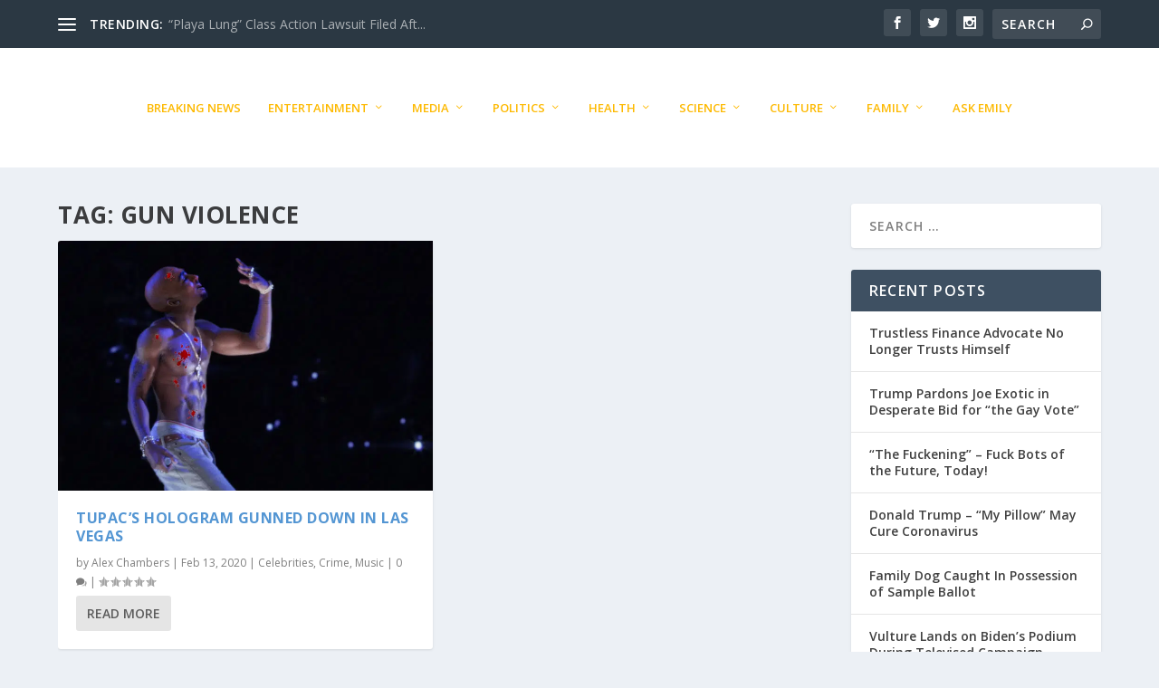

--- FILE ---
content_type: text/css
request_url: https://contentspew.com/wp-content/et-cache/1223/et-core-unified-1223.min.css?ver=1766994619
body_size: -34
content:
#et-menu li a{font-size:13px}#et-menu>li a,#et-menu>li.menu-item-has-children>a:after,#et-menu>li.mega-menu-featured>a:after,#et-extra-mobile-menu>li.mega-menu-featured>a:after{color:#fdb900}#et-menu>li>a:hover,#et-menu>li.menu-item-has-children>a:hover:after,#et-menu>li.mega-menu-featured>a:hover:after,#et-navigation>ul#et-menu>li.current-menu-item>a,#et-navigation>ul#et-menu>li.current_page_item>a,#et-extra-mobile-menu>li.mega-menu-featured>a:hover:after,#et-extra-mobile-menu>li.current-menu-item>a,#et-extra-mobile-menu>li.current_page_item>a,#et-extra-mobile-menu>li>a:hover{color:#a240aa}#et-navigation>ul>li>a:before{background-color:#a240aa}#main-header{background-color:#ffffff}.et-fixed-header #et-menu li a{font-size:15px}@media only screen and (min-width:768px){#main-header .logo{height:45.15px;margin:41.925px 0}.header.centered #et-navigation>ul>li>a{padding-bottom:58px}}@media only screen and (min-width:768px){.header.centered #et-navigation>ul>li>a{padding-top:58px}.header.centered #et-navigation>ul>li>a:before{top:68px}}@media only screen and (min-width:768px){.et-fixed-header #main-header .logo{height:40.8px;margin:19.6px 0}.et-fixed-header .header.centered #et-navigation>ul>li>a{padding-bottom:32.5px}}@media only screen and (min-width:768px){.et-fixed-header .header.centered #et-navigation>ul>li>a{padding-top:32.5px}.et-fixed-header .header.centered #et-navigation>ul>li>a:before{top:42.5px}}@media only screen and (max-width:1025px){#et-mobile-navigation .show-menu-button{margin:20px 0}}